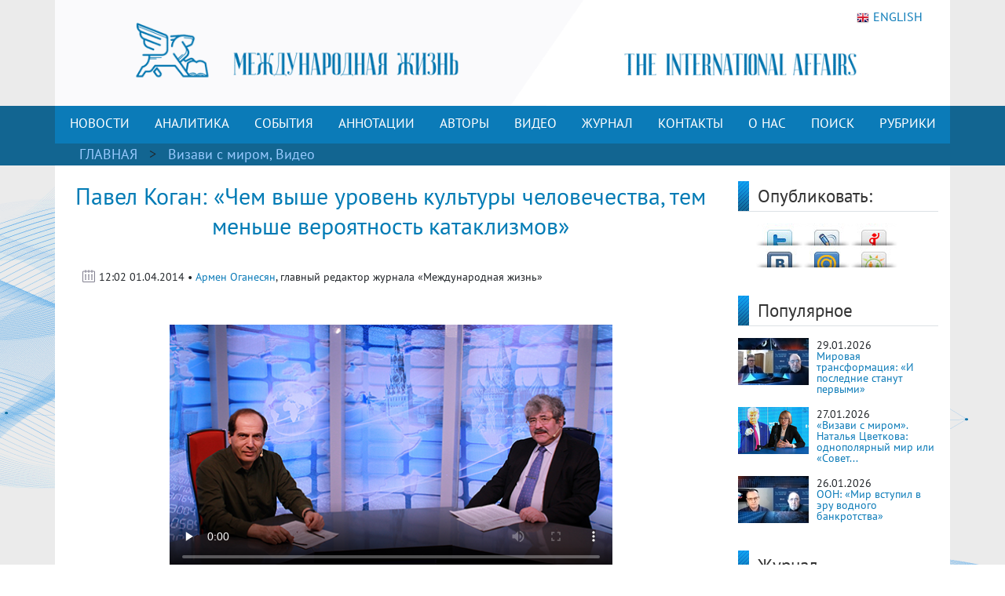

--- FILE ---
content_type: text/html; charset=utf-8
request_url: https://interaffairs.ru/video/player/254
body_size: 447
content:
<title>Журнал Международная жизнь Павел Коган: Чем выше уровень культуры человечества, тем меньше вероятность катаклизмов</title><meta name="description" content="Журнал Международная жизнь, проблемы внешней политики, дипломатии, национальной безопасности, аналитический журнал"><video id="video" controls preload="none" width="100%" height="90%" onclick="this.play()" poster="/i/IMG_6829.jpg">
                  <source src="/vid/mp4/videofile20140401115702.mp4" type="video/mp4">
                </video><center><p style="font-size: 13px;"><img src="/i/save_icon.png" width="13px"> Скачать: <a href="/vid/mp4/videofile20140401115702.mp4">видео</a></p></center>